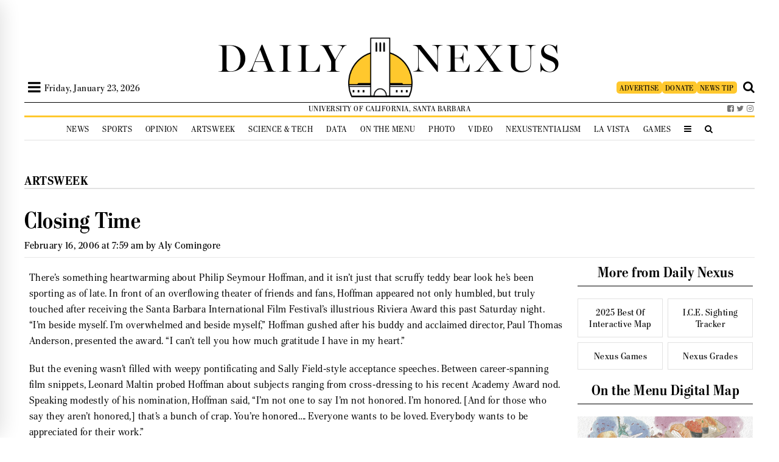

--- FILE ---
content_type: application/javascript; charset=UTF-8
request_url: https://dailynexus.com/wp-content/plugins/photonic/include/js/front-end/out/photonic-baguettebox.min.js?ver=20251118-213641
body_size: 13393
content:
(()=>{"use strict";var e,t,o,i,n,a={4209:e=>{function t(e,t,o,i,n,a,r){try{var l=e[a](r),s=l.value}catch(e){return void o(e)}l.done?t(s):Promise.resolve(s).then(i,n)}e.exports=function(e){return function(){var o=this,i=arguments;return new Promise((function(n,a){var r=e.apply(o,i);function l(e){t(r,n,a,l,s,"next",e)}function s(e){t(r,n,a,l,s,"throw",e)}l(void 0)}))}}},7593:e=>{e.exports=function(e,t,o){return t in e?Object.defineProperty(e,t,{value:o,enumerable:!0,configurable:!0,writable:!0}):e[t]=o,e}},6554:e=>{e.exports=function(e){return e&&e.__esModule?e:{default:e}}},9095:(e,t,o)=>{var i=o(5778);function n(){if("function"!=typeof WeakMap)return null;var e=new WeakMap;return n=function(){return e},e}e.exports=function(e){if(e&&e.__esModule)return e;if(null===e||"object"!==i(e)&&"function"!=typeof e)return{default:e};var t=n();if(t&&t.has(e))return t.get(e);var o={},a=Object.defineProperty&&Object.getOwnPropertyDescriptor;for(var r in e)if(Object.prototype.hasOwnProperty.call(e,r)){var l=a?Object.getOwnPropertyDescriptor(e,r):null;l&&(l.get||l.set)?Object.defineProperty(o,r,l):o[r]=e[r]}return o.default=e,t&&t.set(e,o),o}},5778:e=>{function t(o){return"function"==typeof Symbol&&"symbol"==typeof Symbol.iterator?e.exports=t=function(e){return typeof e}:e.exports=t=function(e){return e&&"function"==typeof Symbol&&e.constructor===Symbol&&e!==Symbol.prototype?"symbol":typeof e},t(o)}e.exports=t},956:(e,t)=>{Object.defineProperty(t,"__esModule",{value:!0}),t.Modal=void 0,t.Modal=function(e,t){var o=document.body,i=Object.assign({modalTarget:"photonicModal",closeCSS:"",closeFromRight:0,width:"80%",height:"100%",top:"0px",left:"0px",zIndexIn:"9999",zIndexOut:"-9999",color:"#39BEB9",opacityIn:"1",opacityOut:"0",animationDuration:".6s",overflow:"auto"},t),n=document.querySelector(".photonicModalOverlay"),a=document.querySelector(".photonicModalOverlayScrollable");n||((n=document.createElement("div")).className="photonicModalOverlay",(a=document.createElement("div")).className="photonicModalOverlayScrollable",n.appendChild(a),o.appendChild(n));var r=e.querySelector(".photonicModalClose");r||((r=document.createElement("a")).className="photonicModalClose "+i.closeCSS,r.style.right=i.closeFromRight,r.innerHTML="&times;",r.setAttribute("href","#"),e.insertAdjacentElement("afterbegin",r)),r=e.querySelector(".photonicModalClose");var l,s,d=document.querySelector("#"+i.modalTarget),c={width:i.width,height:i.height,top:i.top,left:i.left,"background-color":i.color,"overflow-y":i.overflow,"z-index":i.zIndexOut,opacity:i.opacityOut,"-webkit-animation-duration":i.animationDuration,"-moz-animation-duration":i.animationDuration,"-ms-animation-duration":i.animationDuration,"animation-duration":i.animationDuration};if(d){d.classList.add("photonicModal"),d.classList.add(i.modalTarget+"-off");var h="";for(var[u,p]of Object.entries(c))h+="".concat(u,": ").concat(p,"; ");d.style.cssText+=h,l=d,document.documentElement.style.overflow="hidden",document.body.style.overflow="hidden",l.classList.contains(i.modalTarget+"-off")&&(l.classList.remove(i.modalTarget+"-off"),l.classList.add(i.modalTarget+"-on")),l.classList.contains(i.modalTarget+"-on")&&(l.style.opacity=i.opacityIn,l.style.zIndex=i.zIndexIn),n.style.overflowY=i.overflow,n.style.display="block",a.appendChild(l),l.style.display="block",l.style.overflowY=i.overflow,(s=a).style.height="auto",s.style.height="".concat(s.scrollHeight,"px"),s.style.height="auto"}r.addEventListener("click",(function(e){e.preventDefault(),document.documentElement.style.overflow="auto",document.body.style.overflow="auto",d.classList.contains(i.modalTarget+"-on")&&(d.classList.remove(i.modalTarget+"-on"),d.classList.add(i.modalTarget+"-off")),d.classList.contains(i.modalTarget+"-off")&&d.addEventListener("webkitAnimationEnd mozAnimationEnd MSAnimationEnd oanimationend animationend",m,{once:!0}),d.style.overflowY="hidden",g(d),n.style.overflowY="hidden",n.style.display="none"}));var g=e=>{e.style.height=0,e.style.display="none"};function m(){d.style.zIndex=i.zIndexOut}}},8678:(e,t)=>{Object.defineProperty(t,"__esModule",{value:!0}),t.Prompter=void 0,t.Prompter=class{constructor(e){this.events={onShow:new Event("onShow"),onConfirm:new Event("onConfirm"),onHide:new Event("onHide")},this.modal=document.getElementById(e),this.classClose=".close",this.classCancel=".cancel",this.classConfirm=".confirm",this.btnsOpen=[]}show(){return this.modal.dispatchEvent(this.events.onShow),this.modal.style.display="block",this}hide(){return this.modal.dispatchEvent(this.events.onHide),this.modal.style.display="none",this}removeEvents(){var e=this.modal.cloneNode(!0);return this.modal.parentNode.replaceChild(e,this.modal),this.modal=e,this}on(e,t){return this.modal.addEventListener(e,t),this}attach(){var e,t=[],o=this;for(e=(t=this.modal.querySelectorAll(o.classClose)).length-1;e>=0;e--)t[e].addEventListener("click",(function(){o.hide()}));for(e=(t=o.modal.querySelectorAll(o.classCancel)).length-1;e>=0;e--)t[e].addEventListener("click",(function(){o.hide()}));for(e=(t=o.modal.querySelectorAll(o.classConfirm)).length-1;e>=0;e--)t[e].addEventListener("click",(function(){o.modal.dispatchEvent(o.events.onConfirm),o.hide()}));for(e=o.btnsOpen.length-1;e>=0;e--)o.btnsOpen[e].addEventListener("click",(function(){o.show()}));return o}addOpenBtn(e){this.btnsOpen.push(e)}}},5870:(e,t)=>{Object.defineProperty(t,"__esModule",{value:!0}),t.Tooltip=void 0,t.Tooltip=function(e,t){var o,i,n,a;function r(e){!function(e,t){var o=t.getAttribute("data-photonic-tooltip");if(""!==o){t.setAttribute("title",""),n=t.getBoundingClientRect();var i=document.createTextNode(o);e.innerHTML="",e.appendChild(i),n.left>window.innerWidth-100?e.className="photonic-tooltip-container tooltip-left":n.left+n.width/2<100?e.className="photonic-tooltip-container tooltip-right":e.className="photonic-tooltip-container tooltip-center"}}(o,e.currentTarget),function(e,t){if(""!==t.getAttribute("data-photonic-tooltip")){void 0===n&&(n=t.getBoundingClientRect());var o=n.top+n.height+window.scrollY,i=window.innerWidth-100;if(n.left+window.scrollX>i&&n.width<50)e.style.left=n.left+window.scrollX-(e.offsetWidth+n.width)+"px",e.style.top=t.offsetTop+"px";else if(n.left+window.scrollX>i&&n.width>50)e.style.left=n.left+window.scrollX-e.offsetWidth-20+"px",e.style.top=t.offsetTop+"px";else if(n.left+window.scrollX+n.width/2<100)e.style.left=n.left+window.scrollX+n.width+20+"px",e.style.top=t.offsetTop+"px";else{var a=n.left+window.scrollX+n.width/2-e.offsetWidth/2;e.style.left=a+"px",e.style.top=o+"px"}}}(o,e.currentTarget)}function l(e){if(o.className=i+" no-display",""!==o.innerText){o.removeChild(o.firstChild),o.removeAttribute("style");var t=e.currentTarget;t.setAttribute("title",t.getAttribute("data-photonic-tooltip"))}}a=document.documentElement.querySelectorAll(e),o=document.documentElement.querySelector(t),i=t.replace(/^\.+/g,""),null!==o&&0!==o.length||((o=document.createElement("div")).className=i+" no-display",document.body.appendChild(o)),a.forEach((e=>{e.removeEventListener("mouseenter",r),e.removeEventListener("mouseleave",l),e.addEventListener("mouseenter",r,!1),e.addEventListener("mouseleave",l,!1)}))}},1449:(e,t,o)=>{var i=o(9095),n=o(6554);Object.defineProperty(t,"__esModule",{value:!0}),t.Core=void 0;var a=n(o(4209)),r=n(o(7593)),l=i(o(91)),s=o(5870),d=o(8678);class c{}t.Core=c,(0,r.default)(c,"lightboxList",[]),(0,r.default)(c,"prompterList",[]),(0,r.default)(c,"lightbox",void 0),(0,r.default)(c,"deep",location.hash),(0,r.default)(c,"setLightbox",(e=>c.lightbox=e)),(0,r.default)(c,"getLightbox",(()=>c.lightbox)),(0,r.default)(c,"setDeep",(e=>c.deep=e)),(0,r.default)(c,"getDeep",(()=>c.deep)),(0,r.default)(c,"addToLightboxList",((e,t)=>c.lightboxList[e]=t)),(0,r.default)(c,"getLightboxList",(()=>c.lightboxList)),(0,r.default)(c,"showSpinner",(()=>{var e=document.getElementsByClassName("photonic-loading");e.length>0?e=e[0]:(e=document.createElement("div")).className="photonic-loading",e.style.display="block",document.body.appendChild(e)})),(0,r.default)(c,"hideLoading",(()=>{var e=document.getElementsByClassName("photonic-loading");e.length>0&&((e=e[0]).style.display="none")})),(0,r.default)(c,"initializePasswordPrompter",(e=>{var t=e.replace(/^#+/g,""),o=new d.Prompter(t);o.attach(),c.prompterList[e]=o,o.show()})),(0,r.default)(c,"moveHTML5External",(()=>{var e=document.getElementById("photonic-html5-external-videos");e||((e=document.createElement("div")).id="photonic-html5-external-videos",e.style.display="none",document.body.appendChild(e));var t=document.querySelectorAll(".photonic-html5-external");if(t)for(var o=t.length,i=0;i<o;i++)t[i].classList.remove("photonic-html5-external"),e.appendChild(t[i])})),(0,r.default)(c,"blankSlideupTitle",(()=>{document.querySelectorAll(".title-display-slideup-stick, .photonic-slideshow.title-display-slideup-stick").forEach((e=>{Array.from(e.getElementsByTagName("a")).forEach((e=>{e.setAttribute("title","")}))}))})),(0,r.default)(c,"showSlideupTitle",(()=>{for(var e=document.documentElement.querySelectorAll(".title-display-slideup-stick a .photonic-title"),t=e.length,o=0;o<t;o++)e[o].style.display="block"})),(0,r.default)(c,"waitForImages",function(){var e=(0,a.default)((function*(e){var t=c.getImagesFromSelector(e),o=[],i=[],n=!1;e instanceof Element&&"instagram"===e.getAttribute("data-photonic-platform")&&(n=!0),t.forEach((e=>{o.push(e.getAttribute("src")),i.push(e.parentElement)}));var a=[],r=[],l=function(e,t){a.push(new Promise((o=>{var a=new Image;a.onload=()=>{n&&(i[e].setAttribute("data-pswp-width",a.naturalWidth),i[e].setAttribute("data-pswp-height",a.naturalHeight)),o()},a.src=t,r.push(a)})))};for(var[s,d]of o.entries())l(s,d);return yield Promise.all(a),r}));return function(t){return e.apply(this,arguments)}}()),(0,r.default)(c,"loadSingleImage",function(){var e=(0,a.default)((function*(e){var t=[],o=null;return t.push(new Promise((t=>{var i=new Image;i.onload=()=>{t()},null!==e.getAttribute("data-src")?i.src=e.getAttribute("data-src"):i.src=e.getAttribute("src"),o=i}))),yield Promise.all(t),o}));return function(t){return e.apply(this,arguments)}}()),(0,r.default)(c,"watchForImages",(e=>{var t=c.getImagesFromSelector(e),o=new IntersectionObserver(((e,t)=>{e.forEach((e=>{if(e.isIntersecting||e.intersectionRatio>0){var o=e.target;o.closest("a").classList.add("photonic-image-loading"),c.loadSingleImage(o).then((()=>{null!==o.getAttribute("data-src")&&""!==o.getAttribute("data-src")&&(o.src=o.getAttribute("data-src"),o.setAttribute("data-src",""),o.setAttribute("data-loaded","true")),o.closest("a").classList.remove("photonic-image-loading"),l.fadeIn(o)})),t.unobserve(o)}}))}));t.forEach((e=>{o.observe(e)}))})),(0,r.default)(c,"getImagesFromSelector",(e=>{var t=[];return"string"==typeof e?document.querySelectorAll(e).forEach((e=>{t=Array.from(e.getElementsByTagName("img"))})):e instanceof Element?t=Array.from(e.getElementsByTagName("img")):e instanceof NodeList&&e.forEach((e=>{t.push(e.querySelector("img"))})),t})),(0,r.default)(c,"standardizeTitleWidths",(()=>{var e=c,t=e=>{e.querySelectorAll(".photonic-thumb").forEach((e=>{var t=e.getElementsByTagName("img");if(null!=t){t=t[0];var o=e.querySelector(".photonic-title-info");o&&(o.style.width=t.width+"px")}}))};document.querySelectorAll(".photonic-standard-layout.title-display-below, .photonic-standard-layout.title-display-hover-slideup-show, .photonic-standard-layout.title-display-slideup-stick").forEach((o=>{o.classList.contains("sizes-present")?(e.watchForImages(o),t(o)):e.waitForImages(o).then((()=>{t(o)}))}))})),(0,r.default)(c,"sanitizeTitles",(()=>{document.querySelectorAll(".photonic-stream a, a.photonic-level-2-thumb").forEach((e=>{if(!e.parentNode.classList.contains("photonic-header-title")){var t=e.getAttribute("title");e.setAttribute("title",l.getText(t));var o=e.getAttribute("data-title");e.setAttribute("data-title",l.HTMLSanitizer.SanitizeHTML(o))}}))})),(0,r.default)(c,"initializeTooltips",(()=>{null!=document.querySelector(".title-display-tooltip a, .photonic-slideshow.title-display-tooltip img")&&(0,s.Tooltip)("[data-photonic-tooltip]",".photonic-tooltip-container")})),(0,r.default)(c,"showRegularGrids",(()=>{document.querySelectorAll(".photonic-standard-layout").forEach((e=>{e.classList.contains("sizes-present")?c.watchForImages(e):c.waitForImages(e).then((()=>{e.querySelectorAll(".photonic-level-1, .photonic-level-2").forEach((e=>{e.style.display="inline-block"}))}))}))})),(0,r.default)(c,"executeCommon",(()=>{c.moveHTML5External(),c.blankSlideupTitle(),c.standardizeTitleWidths(),c.sanitizeTitles(),c.initializeTooltips(),c.showRegularGrids()}))},8025:(e,t,o)=>{var i=o(9095);Object.defineProperty(t,"__esModule",{value:!0}),t.JustifiedGrid=void 0;var n=o(1449),a=i(o(91)),r=e=>{var t,o,i,n,a;for(n=0,a=e.length;n<a;n++)t=(i=e[n])[0],(!o||t<o.computed)&&(o={value:i,computed:t});return o.value},l=(e,t)=>{var o,i,n,a,l,s,d,c,h,u,p,g;if(l=e.length,t<=0)return[];if(t>l)return e.map((e=>[e]));for(d=(()=>{var e,o;for(o=[],e=0;0<=l?e<l:e>l;0<=l?++e:--e)o.push(function(){var e,o;for(o=[],c=e=0;0<=t?e<t:e>t;c=0<=t?++e:--e)o.push(0);return o}());return o})(),s=(()=>{var e,o,i;for(i=[],e=0,o=l-1;0<=o?e<o:e>o;0<=o?++e:--e)i.push(function(){var e,o,i;for(i=[],c=e=0,o=t-1;0<=o?e<o:e>o;c=0<=o?++e:--e)i.push(0);return i}());return i})(),i=h=0;0<=l?h<l:h>l;i=0<=l?++h:--h)d[i][0]=e[i]+(i?d[i-1][0]:0);for(n=u=0;0<=t?u<t:u>t;n=0<=t?++u:--u)d[0][n]=e[0];for(i=p=1;1<=l?p<l:p>l;i=1<=l?++p:--p)for(n=g=1;1<=t?g<t:g>t;n=1<=t?++g:--g)a=r((()=>{var e,t;for(t=[],c=e=0;0<=i?e<i:e>i;c=0<=i?++e:--e)t.push([Math.max(d[c][n-1],d[i][0]-d[c][0]),c]);return t})()),d[i][n]=a[0],s[i-1][n-1]=a[1];for(l-=1,t-=2,o=[];t>=0;)o=[(()=>{var o,n,a,r;for(r=[],i=o=n=s[l-1][t]+1,a=l+1;n<=a?o<a:o>a;i=n<=a?++o:--o)r.push(e[i]);return r})()].concat(o),l=s[l-1][t],t-=1;return[(()=>{var t,o,n;for(n=[],i=t=0,o=l+1;0<=o?t<o:t>o;i=0<=o?++t:--t)n.push(e[i]);return n})()].concat(o)};t.JustifiedGrid=(e,t,o,i)=>{void 0!==console&&"0"!==Photonic_JS.debug_on&&""!==Photonic_JS.debug_on&&console.time("Justified Grid");var r=document.querySelectorAll(o);null!=o&&0!==r.length||(r=document.querySelectorAll(".photonic-random-layout")),!e&&r.length>0&&n.Core.showSpinner();var s=()=>{n.Core.blankSlideupTitle(),n.Core.showSlideupTitle(),e||t||n.Core.hideLoading()};r.forEach((t=>{if(!t.classList.contains("sizes-missing")&&window.CSS&&CSS.supports("color","var(--fake-var)"))n.Core.watchForImages(t),s();else{var o=Math.floor(t.getBoundingClientRect().width),r=Math.max(document.documentElement.clientHeight,window.innerHeight||0),d=Math.max(parseInt(r/4),Photonic_JS.tile_min_height),c=2*Photonic_JS.tile_spacing;n.Core.waitForImages(t).then((()=>{var e=[];Array.from(t.getElementsByTagName("img")).forEach((t=>{if(null===t.closest(".photonic-panel")){var o=t.parentNode.parentNode;0!==t.naturalHeight&&void 0!==t.naturalHeight&&void 0!==t.naturalWidth&&e.push({tile:o,aspect_ratio:t.naturalWidth/t.naturalHeight})}}));for(var i=e.reduce(((e,t)=>e+(t.aspect_ratio*d+c)),0),n=Math.max(Math.round(i/o),1),r=function(e,t){if(t<=0)return[];for(;t;)try{return l(e,t--)}catch(e){}}(e.map((e=>Math.round(100*e.aspect_ratio))),n),h=0,u=r.length,p=0;p<u;p++){var g,m=r[p],v=e.slice(h,h+m.length);h+=m.length,g=v.reduce(((e,t)=>e+t.aspect_ratio),0);for(var f=v.length,y=0;y<f;y++){var b=v[y],w=b.tile;w.style.width=parseInt(o/g*b.aspect_ratio)+"px",w.style.height=parseInt(o/g)+"px"}}t.querySelectorAll(".photonic-thumb, .photonic-thumb img").forEach((e=>a.fadeIn(e))),s()}))}i&&!e&&("lightcase"===Photonic_JS.lightbox_library?i.initialize(".photonic-random-layout"):["bigpicture","featherlight","glightbox"].indexOf(Photonic_JS.lightbox_library)>-1?i.initialize(t):"fancybox3"===Photonic_JS.lightbox_library?i.initialize(".photonic-random-layout"):"photoswipe"===Photonic_JS.lightbox_library&&i.initialize())})),void 0!==console&&"0"!==Photonic_JS.debug_on&&""!==Photonic_JS.debug_on&&console.timeEnd("Justified Grid")}},7534:(e,t,o)=>{var i=o(9095);Object.defineProperty(t,"__esModule",{value:!0}),t.initializeLayouts=void 0;var n=o(8025),a=o(4074),r=o(720),l=o(2638),s=i(o(541));t.initializeLayouts=e=>{(0,n.JustifiedGrid)(!1,!1,null,e),(0,a.Mosaic)(!1,!1),(0,r.Masonry)(!1,!1),(0,l.MasonryHorizontal)(!1,!1),s.initializeSliders(),window.addEventListener("resize",(()=>{(0,n.JustifiedGrid)(!0,!1,".photonic-random-layout.sizes-missing"),(0,a.Mosaic)(!0,!1),(0,r.Masonry)(!0,!1),(0,l.MasonryHorizontal)(!0,!1)}))}},720:(e,t,o)=>{var i=o(9095);Object.defineProperty(t,"__esModule",{value:!0}),t.Masonry=void 0;var n=o(1449),a=i(o(91));t.Masonry=(e,t,o)=>{void 0!==console&&"0"!==Photonic_JS.debug_on&&""!==Photonic_JS.debug_on&&console.time("Masonry");var i=document.querySelectorAll(o);null!=o&&0!==i.length||(i=document.querySelectorAll(".photonic-masonry-layout")),!e&&i.length>0&&n.Core.showSpinner();var r=isNaN(Photonic_JS.masonry_min_width)||parseInt(Photonic_JS.masonry_min_width)<=0?200:Photonic_JS.masonry_min_width;r=parseInt(r),i.forEach((o=>{var i=o.getAttribute("data-photonic-gallery-columns");i=isNaN(parseInt(i))||parseInt(i)<=0?3:parseInt(i);var l=(o,l)=>{var s=Math.floor(o.getBoundingClientRect().width),d=s/i>r?i:Math.floor(s/r);null!=d&&(o.style.columnCount=d.toString()),l&&Array.from(o.getElementsByTagName("img")).forEach((e=>{a.fadeIn(e)})),n.Core.showSlideupTitle(),e||t||n.Core.hideLoading()};o.classList.contains("sizes-present")?(n.Core.watchForImages(o),l(o,!1)):n.Core.waitForImages(o).then((()=>{l(o,!0)}))})),void 0!==console&&"0"!==Photonic_JS.debug_on&&""!==Photonic_JS.debug_on&&console.timeEnd("Masonry")}},2638:(e,t,o)=>{var i=o(9095);Object.defineProperty(t,"__esModule",{value:!0}),t.MasonryHorizontal=void 0;var n=o(1449),a=i(o(91));t.MasonryHorizontal=(e,t,o)=>{void 0!==console&&"0"!==Photonic_JS.debug_on&&""!==Photonic_JS.debug_on&&console.time("Horizontal Masonry");var i=document.querySelectorAll(o);null!=o&&0!==i.length||(i=document.querySelectorAll(".photonic-masonry-horizontal-layout")),!e&&i.length>0&&n.Core.showSpinner();var r=isNaN(Photonic_JS.masonry_min_width)||parseInt(Photonic_JS.masonry_min_width)<=0?200:Photonic_JS.masonry_min_width;r=parseInt(r),i.forEach((o=>{var i=o.getAttribute("data-photonic-gallery-columns");i=isNaN(parseInt(i))||parseInt(i)<=0?3:parseInt(i);var l=(o,l)=>{var s=o.querySelectorAll("figure"),d=[],c=[];s.forEach((e=>{d[e.getAttribute("data-photonic-idx")]=e}));var h=Math.floor(o.getBoundingClientRect().width),u=h/i>r?i:Math.floor(h/r);if(null!=u){o.style.columnCount=u.toString();for(var p=0;p<u;){for(var g=0;g<d.length;g+=u){var m=d[g+p];void 0!==m&&c.push(m)}p++}c.length===d.length&&(document.createDocumentFragment(),c.forEach((e=>{o.appendChild(e)})))}l&&Array.from(o.getElementsByTagName("img")).forEach((e=>{a.fadeIn(e)})),n.Core.showSlideupTitle(),e||t||n.Core.hideLoading()};o.classList.contains("sizes-present")?(n.Core.watchForImages(o),l(o,!e)):n.Core.waitForImages(o).then((()=>{l(o,!0)}))})),void 0!==console&&"0"!==Photonic_JS.debug_on&&""!==Photonic_JS.debug_on&&console.timeEnd("Horizontal Masonry")}},4074:(e,t,o)=>{var i=o(9095);Object.defineProperty(t,"__esModule",{value:!0}),t.Mosaic=void 0;var n=o(1449),a=i(o(91)),r=(e,t,o)=>{for(var i=[],n=0;n<e;)if(e-n<=t&&n>0)i.push(e-n),n+=e-n;else{var a=Math.max(Math.floor(Math.random()*t+1),o);a=Math.min(a,e-n),i.push(a),n+=a}return i},l=(e,t)=>e.filter(((e,o)=>o%2===t)),s=e=>{e.sort(((e,t)=>e.height-t.height)),e[0].new_height=e[0].height,e[0].new_width=e[0].width;for(var t=1;t<e.length;t++)e[t].new_height=e[0].height,e[t].new_width=e[t].new_height*e[t].aspect_ratio;var o=e.reduce(((e,t)=>e+t.new_width),0);return{elements:e,height:e[0].new_height,width:o,aspect_ratio:o/e[0].new_height}},d=(e,t)=>{var o,i=Math.floor(e.getBoundingClientRect().width),n=isNaN(Photonic_JS.mosaic_trigger_width)||parseInt(Photonic_JS.mosaic_trigger_width)<=0?200:parseInt(Photonic_JS.mosaic_trigger_width),a=Math.floor(i/n),d=i>=2*n?2:1,c=[],h=[];Array.from(e.getElementsByTagName("img")).forEach(((e,o)=>{if(null==e.closest(".photonic-panel")){var i=e.parentNode.parentNode;i.setAttribute("data-photonic-photo-index",o),h[o]=i;var n=t?e.naturalHeight:e.getAttribute("height"),a=t?e.naturalWidth:e.getAttribute("width");if(0!==n&&void 0!==n&&void 0!==a){var r=a/n;c.push({src:e.src,width:a,height:n,aspect_ratio:r,photo_position:o})}}})),o=c.length;var u=r(o,a,d),p=[],g=0;u.forEach((e=>{p.push(c.slice(g,g+e)),g+=e}));var m=0;p.forEach((e=>{var t;e.sort(((e,t)=>e.aspect_ratio-t.aspect_ratio)),t=1===e.length?[1]:2===e.length?[1,1]:r(e.length,e.length-1,1);for(var o=0,n=e.length-1,d=[],c=[],u=2;u<=a;u++)for(var p=t.indexOf(u);-1<p&&o<n;){for(var g=[],v=0;v<u&&o<=n;)g.push(e[o++]),++v<u&&o<=n&&(g.push(e[n--]),v++);d.push(g),c.push(p),p=t.indexOf(u,p+1)}var f=e.slice(o,n+1),y=[];d.forEach(((e,t)=>{var o,i;if(0===Math.floor(2*Math.random())){var n=Math.max(Math.floor(Math.random()*(e.length/2-1)),1);o=e.slice(0,n),i=e.slice(n)}else o=l(e,0),i=l(e,1);o=s(o),i=s(i),o.new_width=Math.min(o.width,i.width),o.new_height=o.new_width/o.aspect_ratio,i.new_width=o.new_width,i.new_height=i.new_width/i.aspect_ratio,y.push({elements:[o,i],height:o.new_height+i.new_height,width:o.new_width,aspect_ratio:o.new_width/(o.new_height+i.new_height),element_position:c[t]})})),y.sort(((e,t)=>e.element_position-t.element_position));for(var b=[],w=0;w<t.length;w++)if(c.indexOf(w)>-1)b.push(y.shift());else{var _=f.shift();b.push({elements:[_],height:_.height,width:_.width,aspect_ratio:_.aspect_ratio})}var S=b.reduce(((e,t)=>e+t.aspect_ratio),0),A=0;b.forEach((e=>{e.new_width=e.aspect_ratio/S*i,e.new_height=e.new_width/e.aspect_ratio,e.y=m,e.x=A,A+=e.new_width})),m+=b[0].new_height,((e,t)=>{for(var o=e.length,i=0;i<o;i++)for(var n=e[i],a=n.y,r=0,l=void 0,s=n.elements.length,d=0;d<s;d++){var c=n.elements[d];if(void 0!==c.photo_position)(l=t[c.photo_position]).style.width=n.new_width+"px",l.style.height=n.new_height+"px",l.style.top=n.y+"px",l.style.left=n.x+"px";else{c.new_width=n.new_width,0===r?(c.new_height=c.new_width/c.aspect_ratio,r=c.new_height):c.new_height=n.new_height-r,c.x=n.x,c.y=a,a+=c.new_height;for(var h=c.elements.reduce(((e,t)=>e+t.new_width),0),u=0,p=c.elements.length,g=0;g<p;g++){var m=c.elements[g];m.new_width=c.new_width*m.new_width/h,m.new_height=c.new_height,m.x=u,u+=m.new_width,(l=t[m.photo_position]).style.width=Math.floor(m.new_width)+"px",l.style.height=Math.floor(m.new_height)+"px",l.style.top=Math.floor(c.y)+"px",l.style.left=Math.floor(c.x+m.x)+"px"}}}})(b,h)})),e.style.height=m+"px"};t.Mosaic=(e,t,o)=>{void 0!==console&&"0"!==Photonic_JS.debug_on&&""!==Photonic_JS.debug_on&&console.time("Mosaic");var i=document.querySelectorAll(o);null!=o&&0!==i.length||(i=document.querySelectorAll(".photonic-mosaic-layout")),!e&&i.length>0&&n.Core.showSpinner(),i.forEach((o=>{o.hasChildNodes()&&(o.classList.contains("sizes-present")?(n.Core.watchForImages(o),d(o,!1),n.Core.showSlideupTitle(),e||t||n.Core.hideLoading()):n.Core.waitForImages(o).then((()=>{o.classList.contains("sizes-present")||d(o,!0),Array.from(o.getElementsByTagName("img")).forEach((e=>a.fadeIn(e))),n.Core.showSlideupTitle(),e||t||n.Core.hideLoading()})))})),void 0!==console&&"0"!==Photonic_JS.debug_on&&""!==Photonic_JS.debug_on&&console.timeEnd("Mosaic")}},541:(e,t,o)=>{Object.defineProperty(t,"__esModule",{value:!0}),t.initializeSliders=t.Slider=void 0;var i=o(1449),n=e=>{e&&e.querySelector(".photonic-slideshow-content")&&i.Core.waitForImages(e).then((()=>{var t="#"+e.getAttribute("id"),o=document.querySelector(t+"-thumbs");null!=o&&(o=new Splide(t+"-thumbs")).mount();var i=new Splide(t);i.on("mounted resize",(function(t){(e.classList.contains("photonic-slideshow-side-white")||e.classList.contains("photonic-slideshow-start-next"))&&((e,t)=>{var o=0,i=0,n=e.offsetWidth,a=e.querySelectorAll(".splide__slide img");Array.prototype.forEach.call(a,(e=>{if(0!==e.naturalHeight){var a=e.naturalWidth/e.naturalHeight;if(a>=i){i=a;var r=e.naturalWidth>n?n/e.naturalWidth:1,l=parseInt(t.options.perPage,10);isNaN(l)||0===l||(r/=l),o=e.naturalHeight*r}}})),Array.prototype.forEach.call(a,(e=>{e.style.height=o+"px"})),Array.prototype.forEach.call(e.querySelectorAll(".splide__slide, .splide__list"),(e=>{e.style.height=o+"px"})),e.style.height=o+"px"})(e,i)})),i.on("visible",(function(t){e.classList.contains("photonic-slideshow-adapt-height")&&((e,t,o)=>{var i=o.options,n=o.index;if(t.isWithin(parseInt(n),parseInt(i.perPage)-1)){var a=o.Components.Elements.slides,r=parseInt(n)+parseInt(i.perPage),l=a.slice(n,r),s=0;requestAnimationFrame((()=>{Array.prototype.forEach.call(l,(e=>{var t=e.querySelector("img"),o=t.offsetHeight;t&&o>s&&(s=o)})),t.slide.style.height="".concat(s,"px");var o=e.querySelector(".splide__track"),i=o?o.offsetHeight:0;s!==i&&(e.querySelector(".splide__list").style.height="".concat(s,"px"),o.style.height="".concat(s,"px"))}))}})(e,t,i)})),null==o?i.mount():i.sync(o).mount(),e.querySelectorAll("img").forEach((e=>{e.style.display="inline"}))}))};t.Slider=n,t.initializeSliders=()=>{var e=document.querySelectorAll(".photonic-slideshow");"undefined"!=typeof Splide?e.forEach((e=>n(e))):void 0!==console&&e.length>0&&console.error("Splide not found! Please ensure that the Splide script is available and loaded before Photonic.")}},9685:(e,t,o)=>{var i=o(9095);Object.defineProperty(t,"__esModule",{value:!0}),t.PhotonicBaguetteBox=void 0;var n=o(1651),a=i(o(91));class r extends n.Lightbox{constructor(){super()}soloImages(){var e=super.soloImages(),t=1;e.forEach((e=>{null==e.getAttribute("id")&&(e.setAttribute("id","photonic-baguettebox-"+t),t++)}))}hostedVideo(e){var t=e.getAttribute("href").match(new RegExp(/(\.mp4|\.webm|\.ogg)/i)),o=e.classList.contains("photonic-lb");null===t||o||(e.classList.add(Photonic_JS.lightbox_library+"-html5-video"),this.modifyAdditionalVideoProperties(e))}modifyAdditionalVideoProperties(e){null!=e&&e instanceof Element&&"A"===e.tagName&&(e.setAttribute("data-content-type","video"),null==e.getAttribute("id")&&(e.setAttribute("id","photonic-baguettebox-video-"+this.videoIndex),this.videoIndex++))}initialize(e,t){this.handleSolos();var o,i=this;o=null==e?document.querySelectorAll(".photonic-level-1-container"):e instanceof NodeList?e:e instanceof Element?[e]:document.querySelectorAll(e),t&&baguetteBox.destroy(),o.forEach((function(e){var t=e.getAttribute("id");baguetteBox.run("#"+t,{captions:e=>e.getAttribute("data-title")?a.HTMLSanitizer.SanitizeHTML(e.getAttribute("data-title")):e.getAttribute("title")?a.getText(e.getAttribute("title")):"",onChange:(t,o)=>{var n=e.querySelectorAll(".photonic-lb").item(t);if(null!=n){i.setHash(n);var r={url:location.href,title:a.getText(n.getAttribute("data-title")),image:n.getAttribute("href")};i.addSocial("#baguetteBox-overlay",r)}},afterHide:()=>{i.unsetHash()}})}))}initializeForNewContainer(e){this.initialize(e)}}t.PhotonicBaguetteBox=r},1651:(e,t,o)=>{var i=o(6554);Object.defineProperty(t,"__esModule",{value:!0}),t.Lightbox=void 0;var n=i(o(7593));t.Lightbox=class{constructor(){(0,n.default)(this,"deep",void 0),(0,n.default)(this,"lastDeep",void 0),this.socialIcons="<div id='photonic-social'><a class='photonic-share-fb' href='https://www.facebook.com/sharer/sharer.php?u={photonic_share_link}&amp;title={photonic_share_title}&amp;picture={photonic_share_image}' target='_blank' title='Share on Facebook'><div class='icon-facebook'></div></a><a class='photonic-share-twitter' href='https://twitter.com/share?url={photonic_share_link}&amp;text={photonic_share_title}' target='_blank' title='Share on Twitter'><div class='icon-twitter'></div></a><a class='photonic-share-pinterest' data-pin-do='buttonPin' href='https://www.pinterest.com/pin/create/button/?url={photonic_share_link}&media={photonic_share_image}&description={photonic_share_title}' data-pin-custom='true' target='_blank' title='Share on Pinterest'><div class='icon-pinterest'></div></a></div>",this.videoIndex=1}getVideoSize(e,t){return new Promise((o=>{var i=document.createElement("video");i.addEventListener("loadedmetadata",(function(){var e,i,n=this.videoHeight,a=this.videoWidth,r=this.videoWidth/this.videoHeight;t.width/t.height>r?e=a*(i=t.height)/n:i=n*(e=t.width)/a,o({height:n,width:a,newHeight:i,newWidth:e})}),!1),i.src=e}))}getImageSize(e,t){return new Promise((function(o){var i=document.createElement("img");i.addEventListener("load",(function(){var e,i,n=this.height,a=this.width,r=this.width/this.height;t.width/t.height>r?e=a*(i=t.height)/n:i=n*(e=t.width)/a,o({height:n,width:a,newHeight:i,newWidth:e})}),!1),i.src=e}))}addSocial(e,t,o){if(void 0!==Photonic_JS.social_media&&""!==Photonic_JS.social_media||void 0!==t.buy){var i,n=document.getElementById("photonic-social");if(null!==n&&n.parentNode.removeChild(n),i=null==o?"beforeend":o,""!==location.hash){var a,r=this.socialIcons.replace(/{photonic_share_link}/g,encodeURIComponent(t.url)).replace(/{photonic_share_title}/g,encodeURIComponent(t.title)).replace(/{photonic_share_image}/g,encodeURIComponent(t.image));if(null!==(a="string"==typeof e?document.documentElement.querySelector(e):e)&&a.insertAdjacentHTML(i,r),void 0===Photonic_JS.social_media||""===Photonic_JS.social_media){var l=document.documentElement.querySelectorAll(".photonic-share-fb, .photonic-share-twitter, .photonic-share-pinterest");Array.prototype.forEach.call(l,(function(e){e.parentNode.removeChild(e)}))}}}}setHash(e){if(void 0!==Photonic_JS.deep_linking&&"none"!==Photonic_JS.deep_linking&&null!=e){var t="string"==typeof e?e:e.getAttribute("data-photonic-deep");void 0!==t&&("function"==typeof window.history.pushState&&"yes-history"===Photonic_JS.deep_linking?window.history.pushState({},document.title,"#"+t):"function"==typeof window.history.replaceState&&"no-history"===Photonic_JS.deep_linking?window.history.replaceState({},document.title,"#"+t):document.location.hash=t)}}unsetHash(){this.lastDeep=void 0===this.lastDeep||""!==this.deep?location.hash:this.lastDeep,window.history&&"replaceState"in window.history?history.replaceState({},document.title,location.href.substr(0,location.href.length-location.hash.length)):window.location.hash=""}changeHash(e){if("load"===e.type){var t=window.location.hash;if((t=t.substr(1))&&""!==t){var o=document.querySelectorAll('[data-photonic-deep="'+t+'"]');if(o.length>0){var i=o[0],n=document.createEvent("HTMLEvents");n.initEvent("click",!0,!1),i.dispatchEvent(n)}}}else{var a=this.deep;if(null!=a&&a.length>1)if(window.location.hash&&-1!==a.indexOf("#access_token="))this.unsetHash();else{a=a.substr(1);var r=document.querySelectorAll('[data-photonic-deep="'+a+'"]');if(r.length>0){var l=r[0],s=document.createEvent("HTMLEvents");s.initEvent("click",!0,!1),l.dispatchEvent(s),this.setHash(a)}}}}catchYouTubeURL(e){var t=e.match(/^.*(youtu\.be\/|v\/|u\/\w\/|embed\/|watch\?v=|&v=)([^#&?]*)(?:(\?t|&t|\?start|&start)=(\d+))?.*/);if(t&&11===t[2].length){var o={url:t[2]};return void 0!==t[4]&&(o.timestamp=t[4]),o}}catchVimeoURL(e){var t=e.match(/(?:www\.|player\.)?vimeo.com\/(?:channels\/(?:\w+\/)?|groups\/(?:[^\/]*)\/videos\/|album\/(?:\d+)\/video\/|video\/|)(\d+)(?:[a-zA-Z0-9_\-]+)?/);if(t)return t[1]}soloImages(){var e=document.querySelectorAll("a[href]"),t=Array.from(e).filter((e=>/(\.jpg|\.jpeg|\.bmp|\.gif|\.png)/i.test(e.getAttribute("href")))).filter((e=>!e.classList.contains("photonic-lb")));return t.forEach((e=>{e.classList.add("photonic-"+Photonic_JS.lightbox_library),e.classList.add("photonic-"+Photonic_JS.lightbox_library+"-solo"),e.classList.add(Photonic_JS.lightbox_library)})),t}changeVideoURL(e,t,o,i){}hostedVideo(e){}soloVideos(){var e=this;Photonic_JS.lightbox_for_videos&&document.querySelectorAll("a[href]").forEach((function(t){var o,i,n,a=t.getAttribute("href"),r=e.catchYouTubeURL(a),l=e.catchVimeoURL(a);if(void 0!==r){var s=r.url,d=r.timestamp,c="",h="";void 0!==d&&(c="&t="+d,h="?start="+d),o="https://youtube.com/watch?v="+s+c,i="https://youtube.com/embed/"+s+h,n="https://img.youtube.com/vi/"+s+"/hddefault.jpg"}else void 0!==l&&(o="https://vimeo.com/"+l,i="https://player.vimeo.com/video/"+l);void 0!==o&&(t.classList.add(Photonic_JS.lightbox_library+"-video"),e.changeVideoURL(t,o,i,n),e.modifyAdditionalVideoProperties(t)),e.hostedVideo(t)}))}handleSolos(){Photonic_JS.lightbox_for_all&&this.soloImages(),this.soloVideos(),void 0!==Photonic_JS.deep_linking&&"none"!==Photonic_JS.deep_linking&&(window.addEventListener("load",this.changeHash),window.addEventListener("hashchange",this.changeHash))}initialize(){this.handleSolos()}initializeForNewContainer(e){}initializeForExisting(){}modifyAdditionalVideoProperties(e){}}},3178:(e,t,o)=>{var i=o(9095);Object.defineProperty(t,"__esModule",{value:!0}),t.addAllListeners=t.addLazyLoadListener=t.addSlideUpLeaveListener=t.addSlideUpEnterListener=t.addHelperMoreButtonListener=t.addMoreButtonListener=t.addLevel3ExpandListener=t.addPasswordSubmitListener=t.addLevel2ClickListener=void 0;var n=o(1449),a=i(o(91)),r=i(o(1043)),l=o(8025),s=o(4074),d=o(5870),c=o(2638),h=()=>{document.addEventListener("click",(e=>{if(e.target instanceof Element&&e.target.closest(".photonic-level-2-thumb")&&"none"!==Photonic_JS.lightbox_library){var t=e.target.closest(".photonic-level-2-thumb");if(!a.hasClass(t,"gallery-page")){e.preventDefault();var o=t.closest(".photonic-level-2-container"),i=JSON.parse(o.getAttribute("data-photonic")),n=i.platform,l=i.singular,s=o.getAttribute("data-photonic-query"),d={panel_id:t.getAttribute("id"),popup:i.popup,photo_count:i["photo-count"],photo_more:i["photo-more"]||"",query:s};"google"!==n&&"zenfolio"!==n||(d.thumb_size=i["thumb-size"]),"flickr"!==n&&"smug"!==n&&"google"!==n&&"zenfolio"!==n||(d.overlay_size=i["overlay-size"],d.overlay_video_size=i["overlay-video-size"]),"google"===n&&(d.overlay_crop=i["overlay-crop"]),r.displayLevel2(n,l,d)}}}),!1)};t.addLevel2ClickListener=h;var u=()=>{document.addEventListener("click",(e=>{if(e.target instanceof Element&&e.target.closest(".photonic-password-submit")){e.preventDefault();var t=e.target.closest(".photonic-password-submit"),o=t.closest(".photonic-password-prompter"),i=t.closest(".photonic-level-2-container"),a=JSON.parse(i.getAttribute("data-photonic")),l=o.getAttribute("id").split("-"),s=a.platform,d=a.singular,c=l.slice(4).join("-"),h="photonic-".concat(s,"-").concat(d,"-thumb-").concat(c),u=document.getElementById("".concat(h)),p=i.getAttribute("data-photonic-query"),g=o.querySelector('input[name="photonic-'+s+'-password"]');g=g.value;var m=n.Core.prompterList["#photonic-".concat(s,"-").concat(d,"-prompter-").concat(c)];null!=m&&m.hide(),n.Core.showSpinner();var v={panel_id:h,popup:a.popup,photo_count:a["photo-count"],photo_more:a["photo-more"]||"",query:p};"smug"===s?(v.password=g,v.overlay_size=a["overlay-size"]):"zenfolio"===s&&(v.password=g,v.realm_id=u.getAttribute("data-photonic-realm"),v.thumb_size=a["thumb-size"],v.overlay_size=a["overlay-size"],v.overlay_video_size=a["overlay-video-size"]),r.processRequest(s,d,c,v)}}),!1)};t.addPasswordSubmitListener=u;var p=()=>{document.addEventListener("click",(e=>{if(e.target instanceof Element&&e.target.closest("a.photonic-level-3-expand")){e.preventDefault();var t=e.target.closest("a.photonic-level-3-expand"),o=t.parentNode.parentNode.parentNode,i=o.parentNode;if(t.classList.contains("photonic-level-3-expand-plus"))r.processL3Request(t,o,{view:"collections",node:t.getAttribute("data-photonic-level-3"),layout:t.getAttribute("data-photonic-layout"),stream:i.getAttribute("id")});else if(t.classList.contains("photonic-level-3-expand-up")){var n=a.next(o,".photonic-stream");a.slideUpDown(n,"hide"),t.classList.remove("photonic-level-3-expand-up"),t.classList.add("photonic-level-3-expand-down"),t.setAttribute("title",void 0===Photonic_JS.maximize_panel?"Show":Photonic_JS.maximize_panel)}else if(t.classList.contains("photonic-level-3-expand-down")){var l=a.next(o,".photonic-stream");a.slideUpDown(l,"show"),t.classList.remove("photonic-level-3-expand-down"),t.classList.add("photonic-level-3-expand-up"),t.setAttribute("title",void 0===Photonic_JS.minimize_panel?"Hide":Photonic_JS.minimize_panel)}}}),!1)};t.addLevel3ExpandListener=p;var g=()=>{document.addEventListener("click",(e=>{if(e.target instanceof Element&&e.target.closest("a.photonic-more-button.photonic-more-dynamic")){e.preventDefault();var t=e.target.closest("a.photonic-more-button.photonic-more-dynamic"),o=t.parentNode.querySelector(".photonic-level-1-container, .photonic-level-2-container"),i=o.getAttribute("data-photonic-query"),r=o.getAttribute("data-photonic-platform"),h=o.classList.contains("photonic-level-1-container")?"level-1":"level-2",u=o.getAttribute("id"),p=o.querySelectorAll("figure");n.Core.showSpinner(),a.post(Photonic_JS.ajaxurl,{action:"photonic_load_more",provider:r,query:i},(e=>{var i=a.getElement(e),r=i.querySelectorAll(".photonic-".concat(h)),g=i.querySelector(".photonic-more-button"),m=o.querySelector("a.photonic-lb"),v=[];null!==m&&r.forEach((e=>{var t=e.querySelector("a");null!==t&&(t.setAttribute("rel",m.getAttribute("rel")),null!=t.getAttribute("data-fancybox")?t.setAttribute("data-fancybox",m.getAttribute("data-fancybox")):null!=t.getAttribute("data-rel")?t.setAttribute("data-rel",m.getAttribute("data-rel")):null!=t.getAttribute("data-strip-group")?t.setAttribute("data-strip-group",m.getAttribute("data-strip-group")):null!=t.getAttribute("data-gall")&&t.setAttribute("data-gall",m.getAttribute("data-gall")),v.push(t))})),r.forEach((e=>o.appendChild(e))),n.Core.moveHTML5External(),0===r.length&&(n.Core.hideLoading(),a.fadeOut(t),t.remove());var f=n.Core.getLightbox();if("imagelightbox"===Photonic_JS.lightbox_library)null!=m&&(f=n.Core.getLightboxList()['a[rel="'+m.getAttribute("rel")+'"]'],"level-1"===h&&f.addToImageLightbox(v));else if("lightcase"===Photonic_JS.lightbox_library)null!=m&&f.initialize('a[data-rel="'+m.getAttribute("data-rel")+'"]');else if("lightgallery"===Photonic_JS.lightbox_library)if(null!==m){var y=[...(f=n.Core.getLightboxList()[m.getAttribute("rel")]).galleryItems];r.forEach((e=>{var t,o=e.querySelector("a"),i=o.querySelector("img");"video"===o.getAttribute("data-photonic-media-type")&&(t=JSON.parse(o.getAttribute("data-video"))),y.push({alt:i.getAttribute("alt"),downloadUrl:o.getAttribute("data-download-url"),src:"video"===o.getAttribute("data-photonic-media-type")?t.source[0].src:o.getAttribute("href"),subHtml:o.getAttribute("data-sub-html"),thumb:i.getAttribute("src")})})),f.updateSlides(y,0),f.refresh()}else f.initialize(o);else if("venobox"===Photonic_JS.lightbox_library){if(null!==m){var b=m.getAttribute("data-gall");m.closest(".photonic-panel")&&(b=m.closest(".photonic-panel").getAttribute("id")),f.initialize("#"+b,!0)}}else["bigpicture","featherlight","glightbox","spotlight"].includes(Photonic_JS.lightbox_library)?f.initialize(o):"baguettebox"===Photonic_JS.lightbox_library?f.initialize(null,!0):"fancybox3"===Photonic_JS.lightbox_library?null!=m&&f.initialize(null,m.getAttribute("data-fancybox")):"photoswipe"===Photonic_JS.lightbox_library&&f.initialize();function w(e){var r=i.querySelector(".photonic-random-layout,.photonic-standard-layout,.photonic-masonry-layout,.photonic-mosaic-layout,.modal-gallery");if(null!=r&&o.setAttribute("data-photonic-query",r.getAttribute("data-photonic-query")),null==g&&(a.fadeOut(t),t.remove()),a.hasClass(o,"photonic-mosaic-layout"))(0,s.Mosaic)(!1,!1,"#"+u);else if(a.hasClass(o,"photonic-random-layout"))(0,l.JustifiedGrid)(!1,!1,"#"+u,f);else if(a.hasClass(o,"photonic-masonry-layout"))e.forEach((e=>{var t=e.querySelector("img");a.fadeIn(t),t.style.display="block"})),n.Core.hideLoading();else if(a.hasClass(o,"photonic-masonry-horizontal-layout")){var m=p.length;e.forEach(((e,t)=>{e.setAttribute("data-photonic-idx",m+t)})),(0,c.MasonryHorizontal)(!1,!1,"#"+u),n.Core.hideLoading()}else o.querySelectorAll(".photonic-"+h).forEach((e=>{e.style.display="inline-block"})),n.Core.standardizeTitleWidths(),n.Core.hideLoading();(0,d.Tooltip)("[data-photonic-tooltip]",".photonic-tooltip-container")}o.classList.contains("sizes-present")?(n.Core.watchForImages(r),w(r)):n.Core.waitForImages(r).then((()=>{w(r)}))}))}}))};t.addMoreButtonListener=g;var m=()=>{document.addEventListener("click",(e=>{if(e.target instanceof Element&&e.target.closest('input[type="button"].photonic-helper-more')){e.preventDefault(),n.Core.showSpinner();var t=e.target.closest('input[type="button"].photonic-helper-more'),o=t.closest("table"),i=void 0===t.getAttribute("data-photonic-token")?null:t.getAttribute("data-photonic-token"),r=t.getAttribute("data-photonic-platform"),l={action:"photonic_helper_shortcode_more",provider:r,access:t.getAttribute("data-photonic-access")};i&&(l.nextPageToken=i),"google"===r&&a.post(Photonic_JS.ajaxurl,l,(e=>{var i=a.getElement(e);if((i=Array.from(i.getElementsByTagName("tr"))).length>0){var r=t.closest("tr");r&&r.remove(),i.forEach(((e,t)=>{0!==t&&o.appendChild(e)}))}(0,d.Tooltip)("[data-photonic-tooltip]",".photonic-tooltip-container"),n.Core.hideLoading()}))}}))};t.addHelperMoreButtonListener=m;var v=()=>{document.addEventListener("mouseover",(e=>{var t=".title-display-hover-slideup-show a, .photonic-slideshow.title-display-hover-slideup-show li";if(e.target instanceof Element&&e.target.closest(t)){var o=e.target.closest(t),i=o.querySelector(".photonic-title");a.slideUpTitle(i,"show"),o.setAttribute("title","")}}),!0)};t.addSlideUpEnterListener=v;var f=()=>{document.addEventListener("mouseout",(e=>{var t=".title-display-hover-slideup-show a, .photonic-slideshow.title-display-hover-slideup-show li";if(e.target instanceof Element&&e.target.closest(t)){var o=e.target.closest(t),i=o.querySelector(".photonic-title");a.slideUpTitle(i,"hide"),o.setAttribute("title",a.getText(o.getAttribute("data-title")))}}),!0)};t.addSlideUpLeaveListener=f;var y=()=>{var e=document.documentElement.querySelectorAll("input.photonic-show-gallery-button");Array.prototype.forEach.call(e,(e=>{e.addEventListener("click",r.lazyLoad)})),e=document.documentElement.querySelectorAll("input.photonic-js-load-button"),Array.prototype.forEach.call(e,(e=>{e.addEventListener("click",r.lazyLoad),e.click()}))};t.addLazyLoadListener=y,t.addAllListeners=()=>{h(),u(),p(),g(),m(),v(),f(),y()}},1043:(e,t,o)=>{var i=o(9095);Object.defineProperty(t,"__esModule",{value:!0}),t.lazyLoad=t.processL3Request=t.displayLevel2=t.processRequest=void 0;var n=o(1449),a=i(o(91)),r=o(8025),l=o(720),s=o(2638),d=o(4074),c=o(5870),h=o(956),u=0,p=e=>{var t;n.Core.hideLoading(),t=e instanceof Element?e:a.getElement(e).firstElementChild,a.hide(t),t.querySelectorAll("img").forEach((e=>{null!==e.getAttribute("src")&&""!==e.getAttribute("src")||null===e.getAttribute("data-src")||(e.setAttribute("src",e.getAttribute("data-src")),e.removeAttribute("data-src"))})),document.body.appendChild(t),n.Core.moveHTML5External();var o=n.Core.getLightbox();null!=o&&o.initializeForNewContainer("#"+t.getAttribute("id"));var i=t.querySelectorAll(".photonic-lb");if(i.length>0){n.Core.setDeep("#"+i[0].getAttribute("data-photonic-deep"));var r=new MouseEvent("click",{bubbles:!0,cancelable:!0,view:window});i[0].dispatchEvent(r)}},g=(e,t,o,i)=>{i.action="photonic_display_level_2_contents",a.post(Photonic_JS.ajaxurl,i,(function(r){if(r.substr(0,Photonic_JS.password_failed.length)===Photonic_JS.password_failed){n.Core.hideLoading();var l="#photonic-"+e+"-"+t+"-prompter-"+o,s=n.Core.prompterList[l];null!=s&&s.show()}else"show"===i.popup?((e,t,o,i)=>{var r=i.replace(".","\\."),l=a.getElement(e).firstElementChild,s=l.querySelector(".modal-gallery"),d=()=>{var e=document.querySelector("#photonic-"+t+"-"+o+"-"+r);e&&(e.appendChild(l),a.show(e)),(0,h.Modal)(l,{modalTarget:"photonic-"+t+"-panel-"+r,color:"#000",width:Photonic_JS.gallery_panel_width+"%",closeFromRight:(100-Photonic_JS.gallery_panel_width)/2+"%"}),n.Core.moveHTML5External();var i=n.Core.getLightbox();null!=i&&i.initializeForNewContainer("#"+l.getAttribute("id")),(0,c.Tooltip)("[data-photonic-tooltip]",".photonic-tooltip-container"),n.Core.hideLoading()};s.classList.contains("sizes-present")?(n.Core.watchForImages(s),d()):n.Core.waitForImages(s).then((()=>{d()}))})(r,e,t,o):""!==r?p(r):n.Core.hideLoading()}))};t.processRequest=g,t.displayLevel2=(e,t,o)=>{var i=o.panel_id.substr(("photonic-"+e+"-"+t+"-thumb-").length),r="#photonic-"+e+"-panel-"+i,l=document.getElementById("photonic-"+e+"-panel-"+i);null==l?(l=document.getElementById(o.panel_id)).classList.contains("photonic-"+e+"-passworded")?n.Core.initializePasswordPrompter("#photonic-".concat(e,"-").concat(t,"-prompter-").concat(i)):(n.Core.showSpinner(),g(e,t,i,o)):(n.Core.showSpinner(),((e,t,o,i)=>{var r=a.getElement(o);"show"===i.popup?(n.Core.hideLoading(),(0,h.Modal)(r,{modalTarget:"photonic-"+e+"-panel-"+t,color:"#000",width:Photonic_JS.gallery_panel_width+"%",closeFromRight:(100-Photonic_JS.gallery_panel_width)/2+"%"})):p(document.getElementById("photonic-"+e+"-panel-"+t))})(e,i,r,o))},t.processL3Request=(e,t,o)=>{o.action="photonic_display_level_3_contents",n.Core.showSpinner();var i=n.Core.getLightbox();a.post(Photonic_JS.ajaxurl,o,(function(h){var u=a.getElement(h);if(t){var p=u.querySelector(".photonic-level-2-container"),g=t.parentNode,m=u.firstElementChild,v=o.node.substr("flickr-collection-".length);m.setAttribute("id",o.stream+"-"+v),g.insertBefore(m,t.nextSibling),p.classList.contains("photonic-random-layout")?(0,r.JustifiedGrid)(!1,!1,null,i):p.classList.contains("photonic-mosaic-layout")?(0,d.Mosaic)(!1,!1):p.classList.contains("photonic-masonry-layout")?(0,l.Masonry)(!1,!1):p.classList.contains("photonic-masonry-horizontal-layout")?(0,s.MasonryHorizontal)(!1,!1):p.classList.contains("sizes-present")&&n.Core.watchForImages(p),m.querySelectorAll(".photonic-level-2").forEach((function(e){e.style.display="inline-block"})),(0,c.Tooltip)("[data-photonic-tooltip]",".photonic-tooltip-container"),e.classList.remove("photonic-level-3-expand-plus"),e.classList.add("photonic-level-3-expand-up"),e.setAttribute("title",void 0===Photonic_JS.minimize_panel?"Hide":Photonic_JS.minimize_panel)}n.Core.hideLoading()}))},t.lazyLoad=e=>{u++,n.Core.showSpinner();var t=e.currentTarget,o={action:"photonic_lazy_load",shortcode:t.getAttribute("data-photonic-shortcode")},i=()=>{--u<=0&&n.Core.hideLoading()};a.post(Photonic_JS.ajaxurl,o,(e=>{var o=document.createElement("div");if(o.innerHTML=e,o=o.firstElementChild){var a=o.getAttribute("id"),h=a.substring(0,a.lastIndexOf("-")),p=document.documentElement.querySelectorAll("."+h),g=0;p.forEach((e=>{var t=e.getAttribute("id");t=t.substring(t.lastIndexOf("-")+1),t=parseInt(t,10),g=Math.max(g,t)})),g+=1;var m=new RegExp(a,"gi");o.innerHTML=e.replace(m,h+"-"+g).replace("photonic-slideshow-"+a.substring(a.lastIndexOf("-")+1),"photonic-slideshow-"+g),(o=o.firstElementChild).querySelectorAll("figure.photonic-level-2").forEach((e=>{if(null!=e.getAttribute("id")){var t=e.getAttribute("id"),o=t.substring(0,t.lastIndexOf("-")+1)+g;e.setAttribute("id",o);var i=e.querySelector("a");if(null!=i.getAttribute("id")){var n=i.getAttribute("id"),a=n.substring(0,n.lastIndexOf("-")+1)+g;i.setAttribute("id",a)}var r=e.querySelector(".photonic-password-prompter");if(null!=r&&null!=r.getAttribute("id")){var l=r.getAttribute("id"),s=l.substring(0,l.lastIndexOf("-")+1)+g;r.setAttribute("id",s)}}})),t.insertAdjacentElement("afterend",o);var v=h+"-"+g,f=n.Core.getLightbox();null!=f&&f.initializeForNewContainer("#"+o.getAttribute("id")),document.querySelectorAll("#"+v+" .photonic-random-layout").length>0?((0,r.JustifiedGrid)(!1,!0,"#"+v+" .photonic-random-layout",f),u--):document.querySelectorAll("#"+v+" .photonic-masonry-layout").length>0?((0,l.Masonry)(!1,!0,"#"+v+" .photonic-masonry-layout"),u--):document.querySelectorAll("#"+v+" .photonic-masonry-horizontal-layout").length>0?((0,s.MasonryHorizontal)(!1,!0,"#"+v+" .photonic-masonry-horizontal-layout"),u--):document.querySelectorAll("#"+v+" .photonic-mosaic-layout").length>0&&((0,d.Mosaic)(!1,!0,"#"+v+" .photonic-mosaic-layout"),u--),o.classList.contains("sizes-present")||null!==o.querySelector(".sizes-present")?(n.Core.watchForImages(o),n.Core.standardizeTitleWidths(),i()):n.Core.waitForImages(o).then((()=>{document.documentElement.querySelectorAll("#"+v+" .photonic-standard-layout .photonic-level-1, #"+v+" .photonic-standard-layout .photonic-level-2").forEach((e=>{e.style.display="inline-block"})),n.Core.standardizeTitleWidths(),i()})),n.Core.moveHTML5External(),t.parentNode.removeChild(t),(0,c.Tooltip)("[data-photonic-tooltip]",".photonic-tooltip-container"),u<=0&&n.Core.hideLoading()}}))}},91:(e,t)=>{Object.defineProperty(t,"__esModule",{value:!0}),t.HTMLSanitizer=t.hide=t.show=t.fadeOut=t.fadeIn=t.slideUpTitle=t.slideUpDown=t.getText=t.getElement=t.next=t.get=t.post=t.hasClass=void 0;var o=(e,t)=>e.classList?e.classList.contains(t):new RegExp("(^| )"+t+"( |$)","gi").test(e.className);function i(e,t,o,i){var n=new XMLHttpRequest;n.open(e,t),n.onreadystatechange=function(){if(4===n.readyState&&200===n.status){var e=n.responseText;i(e)}};var a=new FormData;for(var[r,l]of Object.entries(o))a.append(r,l);n.send(a)}t.hasClass=o,t.post=(e,t,o)=>{i("POST",e,t,o)},t.get=(e,t,o)=>{i("GET",e,t,o)},t.next=(e,t)=>{var o=e.nextElementSibling;if(!t)return o;for(;o;){if(o.matches(t))return o;o=o.nextElementSibling}},t.getElement=e=>(new DOMParser).parseFromString(e,"text/html").body,t.getText=e=>null==e?"":e.replace(/<[^>]+>/g,""),t.slideUpDown=(e,t)=>{null!=e&&e.classList&&(e.classList.contains("photonic-can-slide")||e.classList.add("photonic-can-slide"),"show"===t?(e.classList.remove("photonic-can-slide-hide"),e.style.height="".concat(e.scrollHeight,"px")):(e.classList.add("photonic-can-slide-hide"),e.style.height=0))},t.slideUpTitle=(e,t)=>{if(e&&e.classList)if("show"===t){var o=0;e.offsetHeight&&(o=2*parseInt(getComputedStyle(e).paddingTop.slice(0,-2))),e.style.height=e.scrollHeight+6-o+"px",e.classList.add("slideup-show")}else e.style.height="",e.classList.remove("slideup-show")},t.fadeIn=e=>{o(e,"fade-in")||(e.style.display="block",e.style.visibility="visible",e.classList.add("fade-in"))},t.fadeOut=(e,t)=>{var o=e.style,i=25/(t||500);o.opacity=o.opacity||1,function t(){o.opacity-=i,o.opacity<0?(o.display="none",e.classList.remove("fade-in")):setTimeout(t,25)}()};var n=(e,t)=>{var o=e.getAttribute("data-olddisplay"),i=e.style.display,n=(window.getComputedStyle?getComputedStyle(e,null):e.currentStyle).display;t?(o||"none"!==i||(e.style.display=""),""===e.style.display&&"none"===n&&(o=o||(e=>{var t=document.createElement("iframe");t.setAttribute("frameborder",0),t.setAttribute("width",0),t.setAttribute("height",0),document.documentElement.appendChild(t);var o=(t.contentWindow||t.contentDocument).document;o.write(),o.close();var i=o.createElement(e);o.documentElement.appendChild(i);var n=(window.getComputedStyle?getComputedStyle(i,null):i.currentStyle).display;return t.parentNode.removeChild(t),n})(e.nodeName))):(i&&"none"!==i||"none"!==n)&&e.setAttribute("data-olddisplay","none"===n?i:n),t&&"none"!==e.style.display&&""!==e.style.display||(e.style.display=t?o||"":"none")};t.show=e=>n(e,!0),t.hide=e=>n(e);var a=new function(){var e={A:!0,ABBR:!0,B:!0,BLOCKQUOTE:!0,BODY:!0,BR:!0,CENTER:!0,CODE:!0,DD:!0,DIV:!0,DL:!0,DT:!0,EM:!0,FONT:!0,H1:!0,H2:!0,H3:!0,H4:!0,H5:!0,H6:!0,HR:!0,I:!0,IMG:!0,LABEL:!0,LI:!0,OL:!0,P:!0,PRE:!0,SMALL:!0,SOURCE:!0,SPAN:!0,STRONG:!0,SUB:!0,SUP:!0,TABLE:!0,TBODY:!0,TR:!0,TD:!0,TH:!0,THEAD:!0,UL:!0,U:!0,VIDEO:!0},t={FORM:!0,"GOOGLE-SHEETS-HTML-ORIGIN":!0},o={align:!0,color:!0,controls:!0,height:!0,href:!0,id:!0,src:!0,style:!0,target:!0,title:!0,type:!0,width:!0},i={"background-color":!0,color:!0,"font-size":!0,"font-weight":!0,"text-align":!0,"text-decoration":!0,width:!0},n=["http:","https:","data:","m-files:","file:","ftp:","mailto:","pw:"],a={href:!0,action:!0},r=new DOMParser;function l(e,t){for(var o=0;o<t.length;o++)if(0===e.indexOf(t[o]))return!0;return!1}this.SanitizeHTML=(s,d)=>{if(null==s)return null;if(""===(s=s.trim()))return"";if("<br>"===s)return"";-1===s.indexOf("<body")&&(s="<body>"+s+"</body>");var c=r.parseFromString(s,"text/html");return"BODY"!==c.body.tagName&&c.body.remove(),"function"!=typeof c.createElement&&c.createElement.remove(),function r(s){var h;if(s.nodeType===Node.TEXT_NODE)h=s.cloneNode(!0);else if(s.nodeType===Node.ELEMENT_NODE&&(e[s.tagName]||t[s.tagName]||d&&s.matches(d))){h=t[s.tagName]?c.createElement("DIV"):c.createElement(s.tagName);for(var u=0;u<s.attributes.length;u++){var p=s.attributes[u];if(o[p.name])if("style"===p.name)for(var g=0;g<s.style.length;g++){var m=s.style[g];i[m]&&h.style.setProperty(m,s.style.getPropertyValue(m))}else{if(a[p.name]&&p.value.indexOf(":")>-1&&!l(p.value,n))continue;h.setAttribute(p.name,p.value)}}for(var v=0;v<s.childNodes.length;v++){var f=r(s.childNodes[v]);h.appendChild(f,!1)}if(("SPAN"===h.tagName||"B"===h.tagName||"I"===h.tagName||"U"===h.tagName)&&""===h.innerHTML.trim())return c.createDocumentFragment()}else h=c.createDocumentFragment();return h}(c.body).innerHTML.replace(/div><div/g,"div>\n<div")},this.AllowedTags=e,this.AllowedAttributes=o,this.AllowedCssStyles=i,this.AllowedSchemas=n};t.HTMLSanitizer=a}},r={};function l(e){if(r[e])return r[e].exports;var t=r[e]={exports:{}};return a[e](t,t.exports,l),t.exports}e=l(9095),t=l(1449),o=l(9685),i=e(l(3178)),n=e(l(7534)),document.addEventListener("DOMContentLoaded",(()=>{var e=new o.PhotonicBaguetteBox;t.Core.setLightbox(e),e.initialize(),e.initialize(".photonic-baguettebox-solo"),e.initialize(".baguettebox-html5-video"),t.Core.executeCommon(),i.addAllListeners(),n.initializeLayouts(e)}))})();